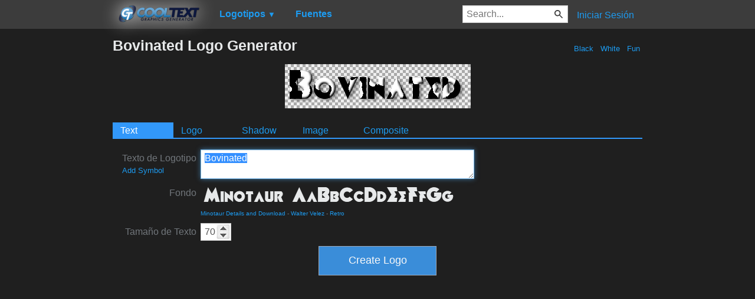

--- FILE ---
content_type: text/html; charset=utf-8
request_url: https://www.google.com/recaptcha/api2/aframe
body_size: 265
content:
<!DOCTYPE HTML><html><head><meta http-equiv="content-type" content="text/html; charset=UTF-8"></head><body><script nonce="LkwXxeeGwOZPHccuDauMUg">/** Anti-fraud and anti-abuse applications only. See google.com/recaptcha */ try{var clients={'sodar':'https://pagead2.googlesyndication.com/pagead/sodar?'};window.addEventListener("message",function(a){try{if(a.source===window.parent){var b=JSON.parse(a.data);var c=clients[b['id']];if(c){var d=document.createElement('img');d.src=c+b['params']+'&rc='+(localStorage.getItem("rc::a")?sessionStorage.getItem("rc::b"):"");window.document.body.appendChild(d);sessionStorage.setItem("rc::e",parseInt(sessionStorage.getItem("rc::e")||0)+1);localStorage.setItem("rc::h",'1769287691650');}}}catch(b){}});window.parent.postMessage("_grecaptcha_ready", "*");}catch(b){}</script></body></html>